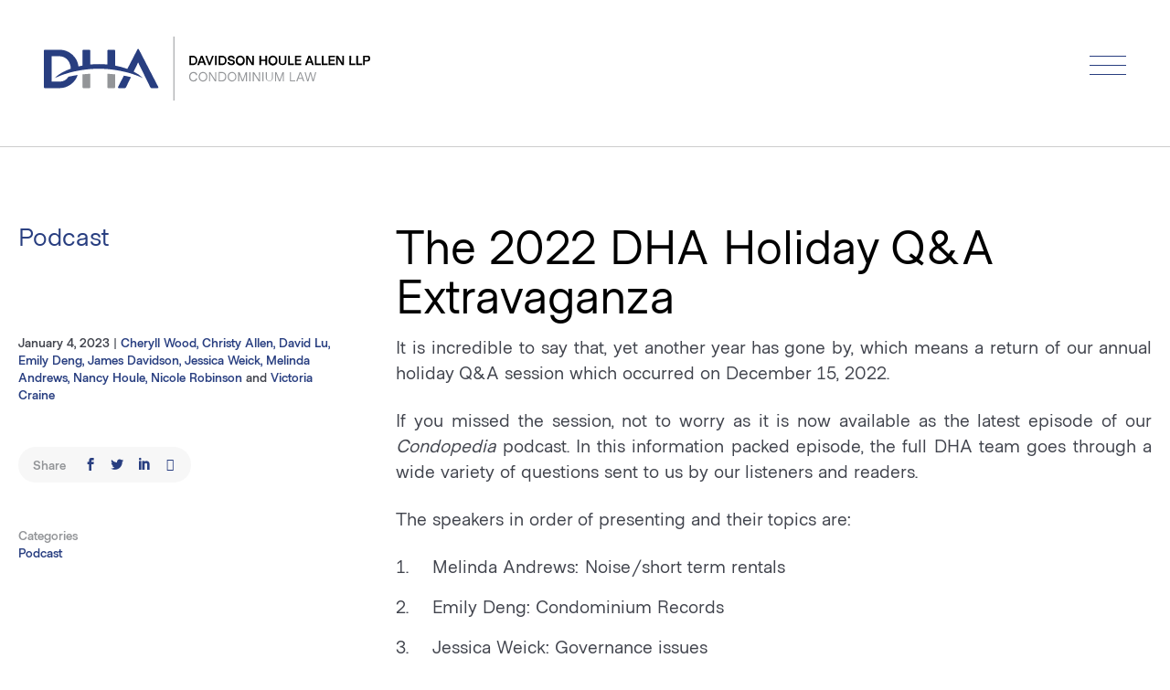

--- FILE ---
content_type: text/html; charset=UTF-8
request_url: https://dhacondolaw.ca/condo-law-news/the-2022-dha-holiday-qa-extravaganza/
body_size: 7329
content:
<!DOCTYPE html><html lang="en-CA"><head><meta charset="UTF-8"><meta name="viewport" content="width=device-width, initial-scale=1"><link rel="profile" href="http://gmpg.org/xfn/11"><link rel="shortcut icon" href="/favicon.ico" /><link rel="pingback" href=""> <script>var et_site_url='https://dhacondolaw.ca';var et_post_id='15839';function et_core_page_resource_fallback(a,b){"undefined"===typeof b&&(b=a.sheet.cssRules&&0===a.sheet.cssRules.length);b&&(a.onerror=null,a.onload=null,a.href?a.href=et_site_url+"/?et_core_page_resource="+a.id+et_post_id:a.src&&(a.src=et_site_url+"/?et_core_page_resource="+a.id+et_post_id))}</script><meta name='robots' content='index, follow, max-image-preview:large, max-snippet:-1, max-video-preview:-1' /><link media="all" href="https://dhacondolaw.ca/wp-content/cache/autoptimize/css/autoptimize_42ed2b3c6ae733d3da66b6122461b0ce.css" rel="stylesheet"><title>The 2022 DHA Holiday Q&amp;A Extravaganza - Davidson Houle Allen</title><meta name="description" content="If you missed our annual holiday Q&amp;A session that occurred on December 15, the session recording is now the latest episode of our podcast." /><link rel="canonical" href="https://dhacondolaw.ca/condo-law-news/the-2022-dha-holiday-qa-extravaganza/" /><meta property="og:locale" content="en_US" /><meta property="og:type" content="article" /><meta property="og:title" content="The 2022 DHA Holiday Q&amp;A Extravaganza - Davidson Houle Allen" /><meta property="og:description" content="If you missed our annual holiday Q&amp;A session that occurred on December 15, the session recording is now the latest episode of our podcast." /><meta property="og:url" content="https://dhacondolaw.ca/condo-law-news/the-2022-dha-holiday-qa-extravaganza/" /><meta property="og:site_name" content="Davidson Houle Allen" /><meta property="article:publisher" content="https://www.facebook.com/DavidsonHouleAllenLLP/" /><meta property="article:published_time" content="2023-01-04T15:44:51+00:00" /><meta property="article:modified_time" content="2023-06-05T17:36:03+00:00" /><meta name="author" content="Mitchell Robinson" /><meta name="twitter:card" content="summary_large_image" /><meta name="twitter:creator" content="@condolawnews" /><meta name="twitter:site" content="@condolawnews" /><meta name="twitter:label1" content="Written by" /><meta name="twitter:data1" content="Mitchell Robinson" /><meta name="twitter:label2" content="Est. reading time" /><meta name="twitter:data2" content="1 minute" /> <script type="application/ld+json" class="yoast-schema-graph">{"@context":"https://schema.org","@graph":[{"@type":"WebPage","@id":"https://dhacondolaw.ca/condo-law-news/the-2022-dha-holiday-qa-extravaganza/","url":"https://dhacondolaw.ca/condo-law-news/the-2022-dha-holiday-qa-extravaganza/","name":"The 2022 DHA Holiday Q&amp;A Extravaganza - Davidson Houle Allen","isPartOf":{"@id":"https://dhacondolaw.ca/#website"},"datePublished":"2023-01-04T15:44:51+00:00","dateModified":"2023-06-05T17:36:03+00:00","author":{"@id":"https://dhacondolaw.ca/#/schema/person/3fb71084fbfc064e9b997d1c23287ca1"},"description":"If you missed our annual holiday Q&A session that occurred on December 15, the session recording is now the latest episode of our podcast.","breadcrumb":{"@id":"https://dhacondolaw.ca/condo-law-news/the-2022-dha-holiday-qa-extravaganza/#breadcrumb"},"inLanguage":"en-CA","potentialAction":[{"@type":"ReadAction","target":["https://dhacondolaw.ca/condo-law-news/the-2022-dha-holiday-qa-extravaganza/"]}]},{"@type":"BreadcrumbList","@id":"https://dhacondolaw.ca/condo-law-news/the-2022-dha-holiday-qa-extravaganza/#breadcrumb","itemListElement":[{"@type":"ListItem","position":1,"name":"Home","item":"https://dhacondolaw.ca/"},{"@type":"ListItem","position":2,"name":"News Archive","item":"https://dhacondolaw.ca/condo-law-news/news-archive/"},{"@type":"ListItem","position":3,"name":"The 2022 DHA Holiday Q&amp;A Extravaganza"}]},{"@type":"WebSite","@id":"https://dhacondolaw.ca/#website","url":"https://dhacondolaw.ca/","name":"Davidson Houle Allen","description":"Condominium Law","potentialAction":[{"@type":"SearchAction","target":{"@type":"EntryPoint","urlTemplate":"https://dhacondolaw.ca/?s={search_term_string}"},"query-input":{"@type":"PropertyValueSpecification","valueRequired":true,"valueName":"search_term_string"}}],"inLanguage":"en-CA"},{"@type":"Person","@id":"https://dhacondolaw.ca/#/schema/person/3fb71084fbfc064e9b997d1c23287ca1","name":"Mitchell Robinson","image":{"@type":"ImageObject","inLanguage":"en-CA","@id":"https://dhacondolaw.ca/#/schema/person/image/","url":"https://secure.gravatar.com/avatar/0cc01aab007ca199bd4106e5967bb7010ef360c6828a6f84a79cae3193cf410d?s=96&d=mm&r=g","contentUrl":"https://secure.gravatar.com/avatar/0cc01aab007ca199bd4106e5967bb7010ef360c6828a6f84a79cae3193cf410d?s=96&d=mm&r=g","caption":"Mitchell Robinson"},"url":"https://dhacondolaw.ca/condo-law-news/author/mitchell/"}]}</script> <link rel='dns-prefetch' href='//www.googletagmanager.com' /><link rel='dns-prefetch' href='//fonts.googleapis.com' /><link rel="alternate" type="application/rss+xml" title="Davidson Houle Allen &raquo; Feed" href="https://dhacondolaw.ca/feed/" /><link rel="alternate" type="application/rss+xml" title="Davidson Houle Allen &raquo; Comments Feed" href="https://dhacondolaw.ca/comments/feed/" /><link rel='stylesheet' id='et-gf-open-sans-css' href='https://fonts.googleapis.com/css?family=Open+Sans:400,700' type='text/css' media='all' /><link rel='stylesheet' id='gutenberg-fonts-css' href='https://fonts.googleapis.com/css?family=metro%3A700%2C600%2C500%2C400%2C+700i%7CPhilosopher&#038;display=swap&#038;subset=latin%2Clatin-ext&#038;ver=6.8.2' type='text/css' media='all' /><link rel='stylesheet' id='fontawesome-cdn-css' href='https://cdnjs.cloudflare.com/ajax/libs/font-awesome/7.0.0/css/all.min.css?ver=7.0.0' type='text/css' media='all' /> <script type="text/javascript" src="https://dhacondolaw.ca/wp-includes/js/jquery/jquery.min.js?ver=3.7.1" id="jquery-core-js"></script> <script type="text/javascript" id="jquery-ui-datepicker-js-after">jQuery(function(jQuery){jQuery.datepicker.setDefaults({"closeText":"Close","currentText":"Today","monthNames":["January","February","March","April","May","June","July","August","September","October","November","December"],"monthNamesShort":["Jan","Feb","Mar","Apr","May","Jun","Jul","Aug","Sep","Oct","Nov","Dec"],"nextText":"Next","prevText":"Previous","dayNames":["Sunday","Monday","Tuesday","Wednesday","Thursday","Friday","Saturday"],"dayNamesShort":["Sun","Mon","Tue","Wed","Thu","Fri","Sat"],"dayNamesMin":["S","M","T","W","T","F","S"],"dateFormat":"MM d, yy","firstDay":1,"isRTL":false});});</script> <script type="text/javascript" id="daft_filter_js-js-extra">var daft = {"ajaxurl":"https:\/\/dhacondolaw.ca\/wp-admin\/admin-ajax.php","show_more_label":"Show More","show_less_label":"Show Less","lang":"en"};</script> <script type="text/javascript" id="cartographer-js-extra">var cartographer = {"apiKey":"AIzaSyBD202_pzCszPSsq6KHpes0YTaxVKiF69I","apiUrl":"https:\/\/maps.googleapis.com\/maps\/api\/js?key=AIzaSyBD202_pzCszPSsq6KHpes0YTaxVKiF69I&language=en","apiLoaded":"","style":"[{\"featureType\":\"water\",\"elementType\":\"geometry\",\"stylers\":[{\"color\":\"#e9e9e9\"},{\"lightness\":17}]},{\"featureType\":\"landscape\",\"elementType\":\"geometry\",\"stylers\":[{\"color\":\"#f5f5f5\"},{\"lightness\":20}]},{\"featureType\":\"road.highway\",\"elementType\":\"geometry.fill\",\"stylers\":[{\"color\":\"#ffffff\"},{\"lightness\":17}]},{\"featureType\":\"road.highway\",\"elementType\":\"geometry.stroke\",\"stylers\":[{\"color\":\"#ffffff\"},{\"lightness\":29},{\"weight\":0.2}]},{\"featureType\":\"road.arterial\",\"elementType\":\"geometry\",\"stylers\":[{\"color\":\"#ffffff\"},{\"lightness\":18}]},{\"featureType\":\"road.local\",\"elementType\":\"geometry\",\"stylers\":[{\"color\":\"#ffffff\"},{\"lightness\":16}]},{\"featureType\":\"poi\",\"elementType\":\"geometry\",\"stylers\":[{\"color\":\"#f5f5f5\"},{\"lightness\":21}]},{\"featureType\":\"poi.park\",\"elementType\":\"geometry\",\"stylers\":[{\"color\":\"#dedede\"},{\"lightness\":21}]},{\"elementType\":\"labels.text.stroke\",\"stylers\":[{\"visibility\":\"on\"},{\"color\":\"#ffffff\"},{\"lightness\":16}]},{\"elementType\":\"labels.text.fill\",\"stylers\":[{\"saturation\":36},{\"color\":\"#333333\"},{\"lightness\":40}]},{\"elementType\":\"labels.icon\",\"stylers\":[{\"visibility\":\"off\"}]},{\"featureType\":\"transit\",\"elementType\":\"geometry\",\"stylers\":[{\"color\":\"#f2f2f2\"},{\"lightness\":19}]},{\"featureType\":\"administrative\",\"elementType\":\"geometry.fill\",\"stylers\":[{\"color\":\"#fefefe\"},{\"lightness\":20}]},{\"featureType\":\"administrative\",\"elementType\":\"geometry.stroke\",\"stylers\":[{\"color\":\"#fefefe\"},{\"lightness\":17},{\"weight\":1.2}]}]","pin":"https:\/\/dhacondolaw.ca\/wp-content\/uploads\/2020\/06\/pin.svg"};</script> 
 <script type="text/javascript" src="https://www.googletagmanager.com/gtag/js?id=GT-PL3TFRF" id="google_gtagjs-js" async></script> <script type="text/javascript" id="google_gtagjs-js-after">window.dataLayer = window.dataLayer || [];function gtag(){dataLayer.push(arguments);}
gtag("set","linker",{"domains":["dhacondolaw.ca"]});
gtag("js", new Date());
gtag("set", "developer_id.dZTNiMT", true);
gtag("config", "GT-PL3TFRF");</script> <link rel="https://api.w.org/" href="https://dhacondolaw.ca/wp-json/" /><link rel="alternate" title="JSON" type="application/json" href="https://dhacondolaw.ca/wp-json/wp/v2/posts/15839" /><link rel="EditURI" type="application/rsd+xml" title="RSD" href="https://dhacondolaw.ca/xmlrpc.php?rsd" /><meta name="generator" content="WordPress 6.8.2" /><link rel='shortlink' href='https://dhacondolaw.ca/?p=15839' /><link rel="alternate" title="oEmbed (JSON)" type="application/json+oembed" href="https://dhacondolaw.ca/wp-json/oembed/1.0/embed?url=https%3A%2F%2Fdhacondolaw.ca%2Fcondo-law-news%2Fthe-2022-dha-holiday-qa-extravaganza" /><link rel="alternate" title="oEmbed (XML)" type="text/xml+oembed" href="https://dhacondolaw.ca/wp-json/oembed/1.0/embed?url=https%3A%2F%2Fdhacondolaw.ca%2Fcondo-law-news%2Fthe-2022-dha-holiday-qa-extravaganza&#038;format=xml" /><meta name="generator" content="Site Kit by Google 1.168.0" /><link rel="preload" href="https://dhacondolaw.ca/wp-content/plugins/monarch/core/admin/fonts/modules.ttf" as="font" crossorigin="anonymous"><meta name="google-site-verification" content="_Vka5JKaqOML-2ncPCTD-ik-vFbNrUVXsdpEiWqzqo4"></head><body class="wp-singular post-template-default single single-post postid-15839 single-format-standard wp-embed-responsive wp-theme-dha et_monarch tax_podcast"><div id="page" class="site"> <a class="skip-link screen-reader-text" href="#content">Skip to content</a><header class="site-header"><div class="logo-wrapper"> <a href="https://dhacondolaw.ca/" class="logo-link"> <img src="https://dhacondolaw.ca/wp-content/themes/dha/assets/images/logo-white.svg" alt="Davidson Houle Allen" id="nav-logo" class="logo logo-white"> <img src="https://dhacondolaw.ca/wp-content/themes/dha/assets/images/logo.svg" alt="Davidson Houle Allen" id="nav-logo" class="logo"> </a></div></header><div class="main-menu-toggle-wrapper"> <input type="checkbox" id="toggle-right"><div id="nav-icon" class="main-menu-toggle"> <a href="#primary-menu-wrapper" class="menu-link"> </a></div></div><div id="content" class="site-content"><div id="primary" class="content-area"><main id="main" class="site-main" role="main"><header class="post-header"><div class="wp-block-group hero article-hero alignfull"><div class="wp-block-group__inner-container"><div class="wp-block-cover has-background-dim"  style="background-image: url(https://dhacondolaw.ca/wp-content/themes/dha/assets/images/placeholder.jpg)" ><div class="wp-block-cover__inner-container"></div></div></div></div></header><article class="post"><div itemprop="articleBody" class="container"><div class="post-cms"><div class="wp-block-columns breaks-early"><div class="wp-block-column" style="flex-basis:33.33%"><div class="category h3"> Podcast</div></div><div class="wp-block-column" style="flex-basis:66.66%"><h1 class="h2 has-no-line">The 2022 DHA Holiday Q&amp;A Extravaganza</h1></div></div><div class="wp-block-columns breaks-early"><div class="wp-block-column" style="flex-basis:33.33%"><div class="post-meta"><p class="meta"> January 4, 2023 <span class="author"> <span class="divider">|</span> <span class="supporting"> <a href="/about-us/cheryll-wood">Cheryll Wood<span class="spacer">,</span></a> <a href="/about-us/christy-allen">Christy Allen<span class="spacer">,</span></a> <a href="/about-us/david-lu">David Lu<span class="spacer">,</span></a> <a href="/about-us/emily-deng">Emily Deng<span class="spacer">,</span></a> <a href="/about-us/james-davidson">James Davidson<span class="spacer">,</span></a> <a href="/about-us/jessica-weick">Jessica Weick<span class="spacer">,</span></a> <a href="/about-us/melinda-andrews">Melinda Andrews<span class="spacer">,</span></a> <a href="/about-us/nancy-houle">Nancy Houle<span class="spacer">,</span></a> <a href="/about-us/nicole-robinson">Nicole Robinson<span class="spacer">,</span></a> and <a href="/about-us/victoria-craine">Victoria Craine<span class="spacer">,</span></a> </span> </span></p><div class="social-share"><div class="social-share-inner"><p>Share<div class="et_social_inline et_social_mobile_on et_social_inline_top"><div class="et_social_networks et_social_4col et_social_simple et_social_rounded et_social_left et_social_no_animation et_social_outer_dark"><ul class="et_social_icons_container"><li class="et_social_facebook"> <a href="http://www.facebook.com/sharer.php?u=https%3A%2F%2Fdhacondolaw.ca%2Fcondo-law-news%2Fthe-2022-dha-holiday-qa-extravaganza&#038;t=The%202022%20DHA%20Holiday%20Q%26A%20Extravaganza" class="et_social_share" rel="nofollow" data-social_name="facebook" data-post_id="15839" data-social_type="share" data-location="inline"> <i class="et_social_icon et_social_icon_facebook"></i><span class="et_social_overlay"></span> </a></li><li class="et_social_twitter"> <a href="http://twitter.com/share?text=The%202022%20DHA%20Holiday%20Q%26A%20Extravaganza&#038;url=https%3A%2F%2Fdhacondolaw.ca%2Fcondo-law-news%2Fthe-2022-dha-holiday-qa-extravaganza" class="et_social_share" rel="nofollow" data-social_name="twitter" data-post_id="15839" data-social_type="share" data-location="inline"> <i class="et_social_icon et_social_icon_twitter"></i><span class="et_social_overlay"></span> </a></li><li class="et_social_linkedin"> <a href="http://www.linkedin.com/shareArticle?mini=true&#038;url=https%3A%2F%2Fdhacondolaw.ca%2Fcondo-law-news%2Fthe-2022-dha-holiday-qa-extravaganza&#038;title=The%202022%20DHA%20Holiday%20Q%26A%20Extravaganza" class="et_social_share" rel="nofollow" data-social_name="linkedin" data-post_id="15839" data-social_type="share" data-location="inline"> <i class="et_social_icon et_social_icon_linkedin"></i><span class="et_social_overlay"></span> </a></li><li class="et_social_gmail"> <a href="https://mail.google.com/mail/u/0/?view=cm&#038;fs=1&#038;su=The%202022%20DHA%20Holiday%20Q%26A%20Extravaganza&#038;body=https%3A%2F%2Fdhacondolaw.ca%2Fcondo-law-news%2Fthe-2022-dha-holiday-qa-extravaganza&#038;ui=2&#038;tf=1" class="et_social_share" rel="nofollow" data-social_name="gmail" data-post_id="15839" data-social_type="share" data-location="inline"> <i class="et_social_icon et_social_icon_gmail"></i><span class="et_social_overlay"></span> </a></li></ul></div></div></p></div></div><div class="tags-title"><p>Categories</p><div class="category">Podcast</div></div></div></div><div class="wp-block-column" style="flex-basis:66.66%"><div class="container"><p class="is-style-justify-paragraph">It is incredible to say that, yet another year has gone by, which means a return of our annual holiday Q&amp;A session which occurred on December 15, 2022.</p><p class="is-style-justify-paragraph">If you missed the session, not to worry as it is now available as the latest episode of our <em>Condopedia </em>podcast. In this information packed episode, the full DHA team goes through a wide variety of questions sent to us by our listeners and readers.</p><p class="is-style-justify-paragraph">The speakers in order of presenting and their topics are:&nbsp;</p><ol class="wp-block-list" type="1" start="1"><li>Melinda Andrews: Noise/short term rentals</li><li>Emily Deng: Condominium Records</li><li>Jessica Weick: Governance issues</li><li>Nicole Robinson: Security/access and common elements</li><li>Jim Davidson: Insurance issues</li><li>Victoria Craine: Dealing with difficult residents</li><li>David Lu: EV charging stations at condominiums&nbsp;</li><li>Cheryll Wood: Templates/precedent documents and Bitcoin at condominiums</li><li>Christy Allen: Tarion and building defect issues&nbsp;</li></ol><p class="is-style-justify-paragraph">As normal, Nancy Houle moderates the discussion.&nbsp;</p><p class="is-style-justify-paragraph">You can find <em>Condopedia </em>on <a href="https://dhacondolaw.ca/condo-law-news/?post-type=podcast#filter" target="_blank" rel="noreferrer noopener"><strong>our website</strong></a> and on major platforms such as <a href="https://davidsoncondolaw.podbean.com/" target="_blank" rel="noreferrer noopener"><strong>Podbean</strong></a>, <a href="https://podcasts.apple.com/ca/podcast/condopedia/id1507605181" target="_blank" rel="noreferrer noopener"><strong>Apple Podcasts</strong></a><strong>,</strong> <a href="https://podcasts.google.com/?feed=aHR0cHM6Ly9mZWVkLnBvZGJlYW4uY29tL2Rhdmlkc29uY29uZG9sYXcvZmVlZC54bWw&amp;ved=0CAUQrrcFahcKEwj49M_Hh-joAhUAAAAAHQAAAAAQBQ" target="_blank" rel="noreferrer noopener"><strong>Google Podcasts</strong> </a>, <a href="https://www.stitcher.com/podcast/condopedia" target="_blank" rel="noreferrer noopener"><strong>Stitcher</strong></a>, and many other platforms!</p><p class="is-style-justify-paragraph">We hope you all had a wonderful holiday season!</p><p>Stay tuned to&nbsp;<a href="https://dhacondolaw.ca/condo-law-news/" target="_blank" rel="noreferrer noopener">Condo Law News</a>&nbsp;to keep up to date on the latest developments in condominium law. We have an exciting line up of new content coming this year, so stay tuned! &nbsp;</p> <iframe title="Episode 28 -The 2022 DHA Holiday Q&#038;A Extravaganza" allowtransparency="true" height="300" width="100%" style="border: none; min-width: min(100%, 430px);" scrolling="no" data-name="pb-iframe-player" src="https://www.podbean.com/player-v2/?from=embed&#038;i=msbpr-134139f-pb&#038;square=1&#038;share=1&#038;download=1&#038;fonts=Arial&#038;skin=1&#038;font-color=auto&#038;rtl=0&#038;logo_link=episode_page&#038;btn-skin=7&#038;size=300" allowfullscreen=""></iframe></div></div></div></div></div></article><nav class="navigation post-navigation" aria-label="Posts"><h2 class="screen-reader-text">Post navigation</h2><div class="nav-links"><div class="nav-previous"><a href="https://dhacondolaw.ca/condo-law-news/key-cases-from-2022" rel="prev"><div class="meta-nav" aria-hidden="true">Previous</div> <span class="screen-reader-text">Previous post:</span><div class="meta-nav-wrapper"><div class="h5 post-title"><strong>Key Cases from 2022</strong></div></div> </a></div><div class="nav-next"><a href="https://dhacondolaw.ca/condo-law-news/cat-permits-resident-with-a-disability-to-keep-her-dog" rel="next"><div class="meta-nav" aria-hidden="true">Next</div> <span class="screen-reader-text">Next post:</span><div class="meta-nav-wrapper"><div class=" h5 post-title">CAT Permits Resident With a Disability to Keep Her Dog</div></div> </a></div></div></nav></main></div><section class="final-cta"><div class="wp-block-columns alignwide is-layout-flex wp-container-core-columns-is-layout-9d6595d7 wp-block-columns-is-layout-flex"><div class="wp-block-column is-layout-flow wp-block-column-is-layout-flow" style="flex-basis:33.33%"><div class="wp-block-cover has-background-dim-30 has-blue-background-color has-background-dim" style="background-image:url(https://dhacondolaw.ca/wp-content/uploads/2020/06/cta.jpg)"><div class="wp-block-cover__inner-container is-layout-flow wp-block-cover-is-layout-flow"><p class="has-text-align-center has-large-font-size"></p></div></div></div><div class="wp-block-column right-cta is-layout-flow wp-block-column-is-layout-flow" style="flex-basis:66.66%"><div class="wp-block-group"><div class="wp-block-group__inner-container is-layout-flow wp-block-group-is-layout-flow"><h2 class="wp-block-heading">Stay Connected</h2><div class="wp-block-group subscribe"><div class="wp-block-group__inner-container is-layout-flow wp-block-group-is-layout-flow"><h3 class="wp-block-heading">Subscribe to Condo Law News Blog</h3><p class="has-small-font-size">Stay in the loop with all the latest condo law news.</p><link href="//cdn-images.mailchimp.com/embedcode/classic-10_7.css" rel="stylesheet" type="text/css"/><div id="mc_embed_signup"><form action="https://davidsoncondolaw.us14.list-manage.com/subscribe/post?u=615f100da350ee2ceabb26cad&amp;id=8815849dd3" method="post" id="mc_embedded_subscribe_form" name="mc_embedded_subscribe_form" target="_blank"><div id="mc_embed_signup_scroll"><div class="mc-field-group"> <label for="mce-EMAIL" aria-hidden="true">Your email</label> <input type="email" value="" name="EMAIL" class="required email" id="mce-EMAIL" placeholder="Your email" required="required"/></div><div class="clear"> <input type="submit" value="Submit" name="subscribe" id="mc-embedded-subscribe" class="button"/></div></div></form></div></div></div><div class="wp-block-columns has-3-columns is-layout-flex wp-container-core-columns-is-layout-9d6595d7 wp-block-columns-is-layout-flex"><div class="wp-block-column is-layout-flow wp-block-column-is-layout-flow"><h3 class="wp-block-heading">Follow</h3><p class="has-small-font-size">Keep informed by following our social media accounts.</p><div class="socials"><a target="_blank" href="https://twitter.com/condolawnews" rel="noopener noreferrer"><i class="fab fa-twitter"></i></a><a target="_blank" href="https://www.facebook.com/DavidsonHouleAllenLLP/" rel="noopener noreferrer"><i class="fab fa-facebook"></i></a><a target="_blank" href="https://ca.linkedin.com/company/davidson-houle-allen-llp" rel="noopener noreferrer"><i class="fab fa-linkedin-in"></i></a></div></div><div class="wp-block-column is-layout-flow wp-block-column-is-layout-flow"><h3 class="wp-block-heading">Contact</h3><p class="has-small-font-size">Interested in our services? Reach out today.</p><div class="wp-block-buttons is-layout-flex wp-block-buttons-is-layout-flex"><div class="wp-block-button view-more invert"><a class="wp-block-button__link" href="/contact-us/">Connect</a></div></div></div></div></div></div></div></div></section><footer class="footer"><div class="container legal-credits"><div class="copyright"> <img src="https://dhacondolaw.ca/wp-content/themes/dha/assets/images/logo-footer.svg" alt="Davidson Houle Allen" id="nav-logo" class="logo"><p>&copy;&nbsp;2026&nbsp;Davidson Houle Allen. All Rights Reserved. <a class="privacy-policy-link" href="https://dhacondolaw.ca/legal/" rel="privacy-policy">Legal</a></p></div><div class="byline"> Design by&nbsp;<a href="https://baytek.ca" target="_blank" title="Ottawa Web Design and Branding">baytek</a></div></div></footer></div></div> <script type="speculationrules">{"prefetch":[{"source":"document","where":{"and":[{"href_matches":"\/*"},{"not":{"href_matches":["\/wp-*.php","\/wp-admin\/*","\/wp-content\/uploads\/*","\/wp-content\/*","\/wp-content\/plugins\/*","\/wp-content\/themes\/dha\/*","\/*\\?(.+)"]}},{"not":{"selector_matches":"a[rel~=\"nofollow\"]"}},{"not":{"selector_matches":".no-prefetch, .no-prefetch a"}}]},"eagerness":"conservative"}]}</script> <style id='core-block-supports-inline-css' type='text/css'>.wp-container-core-columns-is-layout-9d6595d7{flex-wrap:nowrap;}</style> <script type="text/javascript" id="bis-public-js-extra">var bis = {"ajaxurl":"https:\/\/dhacondolaw.ca\/wp-admin\/admin-ajax.php","load_more_text":"Load more","init":"","query":"{\"name\":\"the-2022-dha-holiday-qa-extravaganza\",\"post_type\":\"post\",\"error\":\"\",\"m\":\"\",\"p\":0,\"post_parent\":\"\",\"subpost\":\"\",\"subpost_id\":\"\",\"attachment\":\"\",\"attachment_id\":0,\"pagename\":\"\",\"page_id\":0,\"second\":\"\",\"minute\":\"\",\"hour\":\"\",\"day\":0,\"monthnum\":0,\"year\":0,\"w\":0,\"tag\":\"\",\"tag_id\":\"\",\"author\":\"\",\"author_name\":\"\",\"feed\":\"\",\"tb\":\"\",\"paged\":0,\"meta_key\":\"\",\"meta_value\":\"\",\"preview\":\"\",\"s\":\"\",\"sentence\":\"\",\"title\":\"\",\"fields\":\"all\",\"menu_order\":\"\",\"embed\":\"\",\"category__in\":[],\"category__not_in\":[],\"category__and\":[],\"post__in\":[],\"post__not_in\":[],\"post_name__in\":[],\"tag__in\":[],\"tag__not_in\":[],\"tag__and\":[],\"tag_slug__in\":[],\"tag_slug__and\":[],\"post_parent__in\":[],\"post_parent__not_in\":[],\"author__in\":[],\"author__not_in\":[],\"search_columns\":[],\"ignore_sticky_posts\":false,\"suppress_filters\":false,\"cache_results\":true,\"update_post_term_cache\":true,\"update_menu_item_cache\":false,\"lazy_load_term_meta\":true,\"update_post_meta_cache\":true,\"posts_per_page\":12,\"nopaging\":false,\"comments_per_page\":\"50\",\"no_found_rows\":false,\"order\":\"DESC\"}"};</script> <script type="text/javascript" id="et_monarch-custom-js-js-extra">var monarchSettings = {"ajaxurl":"https:\/\/dhacondolaw.ca\/wp-admin\/admin-ajax.php","pageurl":"https:\/\/dhacondolaw.ca\/condo-law-news\/the-2022-dha-holiday-qa-extravaganza","stats_nonce":"b5eaffb2bd","share_counts":"1b2d01bc50","follow_counts":"ea3df6efae","total_counts":"6690b6b79b","media_single":"51b56c1971","media_total":"7637561485","generate_all_window_nonce":"588a4c0e75","no_img_message":"No images available for sharing on this page"};</script> <div id="primary-menu-wrapper" class="menu-wrapper"><div class="menu-header"><div class="logo-wrapper"> <a href="https://dhacondolaw.ca/" class="logo-link"> <img src="https://dhacondolaw.ca/wp-content/themes/dha/assets/images/logo-white-mobile.svg" alt="Davidson Houle Allen" id="nav-logo" class="logo logo-white"> </a></div></div><nav id="primary-navigation" role="navigation" class="primary-navigation" aria-label="Primary Menu"><section class="main-menu"><div class="wp-block-columns alignwide is-layout-flex wp-container-core-columns-is-layout-9d6595d7 wp-block-columns-is-layout-flex"><div class="wp-block-column is-layout-flow wp-block-column-is-layout-flow" style="flex-basis:60%"><div class="menu-primary-menu-container"><ul id="menu-primary-menu" class="menu secondary"><li id="menu-item-45" class="menu-item menu-item-type-post_type menu-item-object-page menu-item-45"><a href="https://dhacondolaw.ca/about-us/">About Us</a></li><li id="menu-item-14078" class="menu-item menu-item-type-custom menu-item-object-custom menu-item-14078"><a href="/about-us/#ourteam">Our Team</a></li><li id="menu-item-50" class="menu-item menu-item-type-post_type menu-item-object-page menu-item-50"><a href="https://dhacondolaw.ca/services/">Services</a></li><li id="menu-item-46" class="menu-item menu-item-type-post_type menu-item-object-page menu-item-46"><a href="https://dhacondolaw.ca/condo-law-news/">Condo Law Blog</a></li><li id="menu-item-13890" class="menu-item menu-item-type-custom menu-item-object-custom menu-item-13890"><a href="/condo-law-news/?post-type=podcast#filter">Podcast</a></li><li id="menu-item-48" class="menu-item menu-item-type-post_type menu-item-object-page menu-item-48"><a href="https://dhacondolaw.ca/events/">Events</a></li><li id="menu-item-49" class="menu-item menu-item-type-post_type menu-item-object-page menu-item-49"><a href="https://dhacondolaw.ca/resources/">Resources</a></li><li id="menu-item-47" class="menu-item menu-item-type-post_type menu-item-object-page menu-item-47"><a href="https://dhacondolaw.ca/contact-us/">Contact Us</a></li></ul></div></div><div class="wp-block-column is-layout-flow wp-block-column-is-layout-flow" style="flex-basis:40%"><div class="wp-block-group"><div class="wp-block-group__inner-container is-layout-flow wp-block-group-is-layout-flow"><h2 class="wp-block-heading eyebrow">Ottawa</h2><p class="has-small-font-size"><a href="https://www.google.com/maps/place/Davidson+Houle+Allen+LLP/@45.4170428,-75.7046569,17z/data=!4m8!1m2!2m1!1s800-410+Laurier+Avenue+West+Ottawa,+ON+K1R+1B7!3m4!1s0x4cce04551af79bb5:0xdb1e33084422234d!8m2!3d45.4170428!4d-75.7024681" target="_blank" rel="noreferrer noopener">800-410 Laurier Avenue West<br />Ottawa, ON K1R 1B7</a></p><p class="has-small-font-size">T. <a href="tel:1-613-788-2359">(613) 231-8359</a><br />TF. <a href="tel:1-888-565-9912">1-888-565-9912</a><br />F. <a href="tel:1-613-704-7201" target="_blank" rel="noreferrer noopener">(613) 704-7201</a></p></div></div></div></div><div class="socials"><a target="_blank" href="https://twitter.com/condolawnews" rel="noopener noreferrer"><i class="fab fa-twitter"></i></a><a target="_blank" href="https://www.facebook.com/DavidsonHouleAllenLLP/" rel="noopener noreferrer"><i class="fab fa-facebook"></i></a><a target="_blank" href="https://ca.linkedin.com/company/davidson-houle-allen-llp" rel="noopener noreferrer"><i class="fab fa-linkedin-in"></i></a></div></section></nav></div>  <script defer src="https://dhacondolaw.ca/wp-content/cache/autoptimize/js/autoptimize_8f60fd49e5275c26b2ab5f1de4164103.js"></script></body></html>

--- FILE ---
content_type: image/svg+xml
request_url: https://dhacondolaw.ca/wp-content/themes/dha/assets/images/logo.svg
body_size: 2017
content:
<svg width="100%" height="100%" xmlns="http://www.w3.org/2000/svg" xmlns:xlink="http://www.w3.org/1999/xlink">
		<style>
		.full {
			visibility: hidden;
		}

		@media screen and (min-width: 300px) {
			.full {
				visibility: visible;
			}

			.small {
				visibility: hidden;
			}
		}
	</style>
	<symbol id="full" viewBox="0 0 356.887 70">
		<g transform="translate(-1.8 -1.77)"><path d="M169.577,24.2a4.728,4.728,0,0,0-3.39-1.358H162.41v10.4h3.876c2.766,0,4.778-2.22,4.778-5.244a5.194,5.194,0,0,0-1.487-3.8Zm-3.5,7.335H164.1V24.594h2.131a2.974,2.974,0,0,1,2.121.852,3.6,3.6,0,0,1,.991,2.607,3.3,3.3,0,0,1-3.261,3.479Zm10.646-8.663H175L171.034,33.2h1.982l.991-2.518h3.8l.991,2.508h1.982l-3.965-10.3Zm-2.28,6.245,1.417-3.965,1.408,3.965Zm9.992,1.675-2.865-7.88h-1.794l3.856,10.3h1.6L189.064,23v-.089H187.28Zm5.947,2.419H192.2V22.869h-1.814Zm7.87-10.368h-3.786v10.4h3.876c2.765,0,4.778-2.22,4.778-5.244a5.194,5.194,0,0,0-1.487-3.767,4.728,4.728,0,0,0-3.37-1.388Zm-.119,8.693h-1.982V24.594h2.082a2.974,2.974,0,0,1,2.121.852,3.6,3.6,0,0,1,.991,2.607,3.3,3.3,0,0,1-3.2,3.479Zm10.19-4.391c-1.3-.149-1.982-.634-1.982-1.358s.6-1.289,1.745-1.289a1.854,1.854,0,0,1,2.042,1.6v.059h1.864v-.069c-.089-2.062-1.536-3.3-3.886-3.3-2.121,0-3.717,1.318-3.717,3.063,0,1.17.7,2.637,4.064,2.974,1.249.129,1.8.555,1.8,1.358s-.664,1.467-1.893,1.467a2.131,2.131,0,0,1-2.31-1.685v-.02h-1.982v.069c.169,2.29,2.26,3.321,4.252,3.321,2.3,0,3.846-1.249,3.846-3.1s-1.249-2.785-3.836-3.083Zm9.714-4.391a4.956,4.956,0,0,0-4.907,5.293,4.956,4.956,0,1,0,9.813,0,5.006,5.006,0,0,0-4.9-5.293Zm0,8.921c-1.774,0-3.053-1.507-3.053-3.578s1.289-3.668,3.063-3.668,3.1,1.556,3.1,3.7-1.308,3.539-3.112,3.539Zm13.173-.922-4.619-7.841H224.52v10.3h1.665V25.595l4.47,7.583h2.22V22.869h-1.665Zm14.3-3.608h-4.659V22.879h-1.844V33.207h1.844v-4.55h4.659v4.55h1.844V22.869h-1.844Zm8.3-4.381a4.956,4.956,0,0,0-4.956,5.293,4.956,4.956,0,1,0,9.823,0,5.016,5.016,0,0,0-4.867-5.3Zm0,8.921c-1.764,0-3.053-1.507-3.053-3.578s1.289-3.668,3.073-3.668,3.093,1.556,3.093,3.7-1.328,3.529-3.132,3.529Zm12.995-2.5a2.319,2.319,0,0,1-2.468,2.528,2.29,2.29,0,0,1-2.468-2.528V22.869h-1.735v6.294a4.213,4.213,0,0,0,8.415,0V22.869h-1.745Zm5.481-6.294h-1.834V33.207h6.354V31.473h-4.52Zm5.69,10.319h6.83V31.512h-5.135V28.8H284.5V27.151h-4.827V24.564h5.135V22.869h-6.83ZM294.56,22.869h-1.715L288.88,33.2h1.982l.991-2.518h3.806l.991,2.508h1.982l-3.965-10.3Zm-2.28,6.245,1.417-3.965,1.408,3.965Zm9.288-6.245h-1.834V33.207h6.354V31.473h-4.52Zm7.523,0h-1.834V33.207h6.354V31.473h-4.52Zm5.7,10.338h6.8V31.512h-5.135V28.8h4.827V27.151h-4.827V24.564h5.135V22.869h-6.83Zm14.928-2.468L325.109,22.9h-2.082V33.207H324.7V25.595l4.46,7.583h2.22V22.869h-1.665Zm9.635-7.87h-1.834V33.207h6.354V31.473h-4.54Zm7.523,0h-1.834V33.207H351.4V31.473h-4.52Zm10.14,0h-4.451V33.227H354.3V29.173h2.647a2.974,2.974,0,0,0,3.142-3.132A2.974,2.974,0,0,0,357,22.859Zm-.416,4.788h-2.3V24.386h2.319a1.6,1.6,0,0,1,1.745,1.655,1.576,1.576,0,0,1-1.784,1.606Z" transform="translate(-1.41 -0.184)"/><path fill="#939598" d="M166.828,41.99a3.043,3.043,0,0,1,2.974,2.329h1.229a4.094,4.094,0,0,0-4.233-3.44c-2.746,0-4.708,2.151-4.708,5.253s1.982,5.135,4.619,5.135a4.183,4.183,0,0,0,4.322-3.469H169.8a3.083,3.083,0,0,1-3.073,2.329c-1.982,0-3.39-1.645-3.39-3.965S164.8,41.99,166.828,41.99Zm10.447-1.14c-2.756,0-4.758,2.23-4.758,5.224s2.042,5.253,4.758,5.253,4.748-2.28,4.748-5.224-1.992-5.273-4.748-5.273Zm0,9.367c-2.082,0-3.549-1.794-3.549-4.084s1.447-4.183,3.578-4.183,3.529,1.8,3.529,4.193a3.757,3.757,0,0,1-3.588,4.054Zm13.471-.644L185.265,41h-1.358v10.21h1.1V42.644l5.372,8.525H191.8V41h-1.051Zm7.345-8.653h-3.717V51.188h3.866c2.716,0,4.53-2.1,4.53-5.174s-1.913-5.1-4.718-5.095ZM198,50.068h-2.518V42.039h2.6c2.131,0,3.558,1.576,3.558,3.965s-1.5,4.044-3.677,4.064Zm11.042-9.238c-2.756,0-4.748,2.23-4.748,5.224s2.032,5.253,4.748,5.253a4.956,4.956,0,0,0,4.758-5.224c-.04-3-2.042-5.253-4.8-5.253Zm0,9.367c-2.082,0-3.539-1.794-3.539-4.084s1.437-4.183,3.568-4.183,3.6,1.824,3.6,4.213a3.757,3.757,0,0,1-3.7,4.054Zm11.667-.377L217.271,41h-1.487v10.21h1.12V42.872l3.083,8.287h1.269l3.033-8.227v8.227h1.15V41h-1.477Zm7.365,1.338h1.15V41h-1.15Zm10.556-1.586L233.131,41h-1.358v10.21h1.09V42.644l5.382,8.525h1.417V41h-1.1Zm3.707,1.586h1.15V41h-1.2Zm10.348-3.806a2.805,2.805,0,1,1-5.6,0V41h-1.13v6.4a3.965,3.965,0,0,0,7.86,0V41h-1.13Zm8.376,2.468L257.624,41h-1.457v10.21h1.12V42.872l3.083,8.287h1.269l3.033-8.227v8.227h1.1V41H264.3ZM273.543,41h-1.18v10.21h5.809v-1.16h-4.629Zm9.6,0-3.9,10.19h1.279l.991-2.756H285.9l1.051,2.756h1.279L284.357,41Zm-1.209,6.3,1.834-5.025,1.844,5.025ZM300.078,41l-2.28,8.6L295.379,41h-1.09l-2.349,8.634L289.541,41h-1.13l2.884,10.21h1.259l2.27-8.406,2.3,8.356h1.269L301.228,41Z" transform="translate(-1.407 -0.343)"/><path fill="#283e80" d="M126.892,56.883,106.205,16.9c-.535-.9-.714-1.447-1.2-1.447h-.178c-.486,0-.664.545-1.14,1.447L93.131,37.267a84.085,84.085,0,0,0-13.4-3.618V17.789c0-1.15-.3-1.447-1.447-1.447h-5.64c-1.14,0-1.437.3-1.437,1.447v14.67c-2.974-.287-6.136-.446-9.308-.446s-6.294.159-9.308.446V17.74c0-1.15-.307-1.447-1.447-1.447H45.5c-1.14,0-1.437.3-1.437,1.447V33.649q-2.25.416-4.371.922a21,21,0,0,0-21.2-18.278H3.237c-1.08,0-1.437.367-1.437,1.447V56.883c0,1.14.357,1.447,1.437,1.447H18.492a21.093,21.093,0,0,0,20.32-14.393q-5.293.8-10.051,1.913a11.984,11.984,0,0,1-10.279,5.392H10.324V23.38h8.108c8.078,0,12.678,6.512,12.787,13.679-7.791,2.775-13.937,6.413-17.555,10.219a99.727,99.727,0,0,1,17.079-6.136h0c2.884-.763,5.9-1.437,9.02-1.982h0c1.408-.258,2.835-.5,4.282-.7h0q4.148-.61,8.524-.991c2.914-.258,6.146-.357,9.308-.357s6.265.119,9.308.357,5.749.545,8.524.991h0c4.054.595,7.93,1.368,11.617,2.29h0c2.577.634,5.055,1.348,7.414,2.111h0A94.01,94.01,0,0,1,110.1,47.318,36.913,36.913,0,0,0,100.02,40.26l4.847-9.912h.119l12.985,26.535c.595,1.14.9,1.447,1.863,1.447h6.136a.991.991,0,0,0,.922-1.447ZM83,56.883a.991.991,0,0,0,.9,1.447h6.136c.991,0,1.328-.307,1.863-1.447l5.164-10.537q-3.7-.991-7.732-1.695Z" transform="translate(0 -0.12)"/><path fill="#939598" d="M71.82,57.123c0,1.14.3,1.447,1.437,1.447h5.68c1.15,0,1.447-.307,1.447-1.447V43.514q-4.163-.446-8.524-.674Z" transform="translate(-0.615 -0.361)"/><path fill="#939598" d="M44.44,57.123c0,1.14.3,1.447,1.437,1.447h5.64c1.14,0,1.447-.307,1.447-1.447V42.84q-4.371.218-8.524.674Z" transform="translate(-0.374 -0.361)"/><rect fill="#939598" width="0.971" height="70" transform="translate(143.535 1.77)"/></g>
	</symbol>
	<symbol id="small" viewBox="0 0 125.204 42.883">
		<g transform="translate(-1.8 -15.33)"><path fill="#283e80" d="M126.892,56.883,106.205,16.9c-.535-.9-.714-1.447-1.2-1.447h-.178c-.486,0-.664.545-1.14,1.447L93.131,37.267a84.085,84.085,0,0,0-13.4-3.618V17.789c0-1.15-.3-1.447-1.447-1.447h-5.64c-1.14,0-1.437.3-1.437,1.447v14.67c-2.974-.287-6.136-.446-9.308-.446s-6.294.159-9.308.446V17.74c0-1.15-.307-1.447-1.447-1.447H45.5c-1.14,0-1.437.3-1.437,1.447V33.649q-2.25.416-4.371.922a21,21,0,0,0-21.2-18.278H3.237c-1.08,0-1.437.367-1.437,1.447V56.883c0,1.14.357,1.447,1.437,1.447H18.492a21.093,21.093,0,0,0,20.32-14.393q-5.293.8-10.051,1.913a11.984,11.984,0,0,1-10.279,5.392H10.324V23.38h8.108c8.078,0,12.678,6.512,12.787,13.679-7.791,2.775-13.937,6.413-17.555,10.219a99.727,99.727,0,0,1,17.079-6.136h0c2.884-.763,5.9-1.437,9.02-1.982h0c1.408-.258,2.835-.5,4.282-.7h0q4.148-.61,8.524-.991c2.914-.258,6.146-.357,9.308-.357s6.265.119,9.308.357,5.749.545,8.524.991h0c4.054.595,7.93,1.368,11.617,2.29h0c2.577.634,5.055,1.348,7.414,2.111h0A94.01,94.01,0,0,1,110.1,47.318,36.913,36.913,0,0,0,100.02,40.26l4.847-9.912h.119l12.985,26.535c.595,1.14.9,1.447,1.863,1.447h6.136a.991.991,0,0,0,.922-1.447ZM83,56.883a.991.991,0,0,0,.9,1.447h6.136c.991,0,1.328-.307,1.863-1.447l5.164-10.537q-3.7-.991-7.732-1.695Z" transform="translate(0 -0.12)"/><path fill="#939598" d="M71.82,57.123c0,1.14.3,1.447,1.437,1.447h5.68c1.15,0,1.447-.307,1.447-1.447V43.514q-4.163-.446-8.524-.674Z" transform="translate(-0.615 -0.361)"/><path fill="#939598" d="M44.44,57.123c0,1.14.3,1.447,1.437,1.447h5.64c1.14,0,1.447-.307,1.447-1.447V42.84q-4.371.218-8.524.674Z" transform="translate(-0.374 -0.361)"/></g>
	</symbol>

 <use class="full" xlink:href="#full" x="0" y="0" width="356.887" height="70"></use>

 <use class="small" xlink:href="#small" x="0" y="0" width="125.204" height="42.883"></use>

</svg>

--- FILE ---
content_type: application/javascript; charset=UTF-8
request_url: https://www.podbean.com/cdn-cgi/challenge-platform/h/b/scripts/jsd/d251aa49a8a3/main.js?
body_size: 9073
content:
window._cf_chl_opt={AKGCx8:'b'};~function(X6,PE,Pd,Pk,Pb,Pp,PO,Pr,X0,X2){X6=h,function(P,X,Xy,X5,H,M){for(Xy={P:390,X:521,H:619,M:452,i:414,D:427,W:490,L:503,x:617,Q:453,l:449,s:518,F:483},X5=h,H=P();!![];)try{if(M=-parseInt(X5(Xy.P))/1*(parseInt(X5(Xy.X))/2)+-parseInt(X5(Xy.H))/3*(-parseInt(X5(Xy.M))/4)+parseInt(X5(Xy.i))/5*(-parseInt(X5(Xy.D))/6)+parseInt(X5(Xy.W))/7*(-parseInt(X5(Xy.L))/8)+parseInt(X5(Xy.x))/9+parseInt(X5(Xy.Q))/10*(parseInt(X5(Xy.l))/11)+parseInt(X5(Xy.s))/12*(parseInt(X5(Xy.F))/13),X===M)break;else H.push(H.shift())}catch(i){H.push(H.shift())}}(V,924705),PE=this||self,Pd=PE[X6(468)],Pk=null,Pb=PR(),Pp={},Pp[X6(565)]='o',Pp[X6(411)]='s',Pp[X6(625)]='u',Pp[X6(592)]='z',Pp[X6(498)]='n',Pp[X6(433)]='I',Pp[X6(572)]='b',PO=Pp,PE[X6(509)]=function(P,X,H,M,HA,Hj,He,XQ,i,W,L,x,Q,s,F){if(HA={P:445,X:591,H:447,M:631,i:378,D:499,W:378,L:442,x:417,Q:581,l:581,s:478,F:443,K:429,z:538,G:575,U:451,v:419,B:440,e:454},Hj={P:405,X:429,H:454,M:603,i:456},He={P:580,X:505,H:548,M:418},XQ=X6,i={'GhdJu':function(K,z){return K+z},'jtGXO':function(K,z){return K+z},'ZBOcR':function(K,z){return K===z},'cUARq':function(K,z){return K(z)},'vzNuP':function(K,z){return K(z)},'DRvfW':XQ(HA.P),'YJyOx':function(K,z,G){return K(z,G)},'VRsnD':function(K,z,G){return K(z,G)}},i[XQ(HA.X)](null,X)||i[XQ(HA.X)](void 0,X))return M;for(W=i[XQ(HA.H)](Pw,X),P[XQ(HA.M)][XQ(HA.i)]&&(W=W[XQ(HA.D)](P[XQ(HA.M)][XQ(HA.W)](X))),W=P[XQ(HA.L)][XQ(HA.x)]&&P[XQ(HA.Q)]?P[XQ(HA.L)][XQ(HA.x)](new P[(XQ(HA.l))](W)):function(K,Xs,z){for(Xs=XQ,K[Xs(Hj.P)](),z=0;z<K[Xs(Hj.X)];K[z]===K[i[Xs(Hj.H)](z,1)]?K[Xs(Hj.M)](i[Xs(Hj.i)](z,1),1):z+=1);return K}(W),L='nAsAaAb'.split('A'),L=L[XQ(HA.s)][XQ(HA.F)](L),x=0;x<W[XQ(HA.K)];Q=W[x],s=Pn(P,X,Q),i[XQ(HA.z)](L,s)?(F=i[XQ(HA.X)]('s',s)&&!P[XQ(HA.G)](X[Q]),i[XQ(HA.U)]===H+Q?i[XQ(HA.v)](D,H+Q,s):F||i[XQ(HA.B)](D,i[XQ(HA.e)](H,Q),X[Q])):D(H+Q,s),x++);return M;function D(K,z,Xl){Xl=XQ,Object[Xl(He.P)][Xl(He.X)][Xl(He.H)](M,z)||(M[z]=[]),M[z][Xl(He.M)](K)}},Pr=X6(563)[X6(469)](';'),X0=Pr[X6(478)][X6(443)](Pr),PE[X6(555)]=function(X,H,HY,Hg,XF,M,i,D,W,L,x){for(HY={P:397,X:438,H:436,M:429,i:438,D:523,W:418,L:512},Hg={P:397},XF=X6,M={},M[XF(HY.P)]=function(Q,l){return Q+l},M[XF(HY.X)]=function(Q,l){return Q<l},i=M,D=Object[XF(HY.H)](H),W=0;W<D[XF(HY.M)];W++)if(L=D[W],L==='f'&&(L='N'),X[L]){for(x=0;i[XF(HY.i)](x,H[D[W]][XF(HY.M)]);-1===X[L][XF(HY.D)](H[D[W]][x])&&(X0(H[D[W]][x])||X[L][XF(HY.W)]('o.'+H[D[W]][x])),x++);}else X[L]=H[D[W]][XF(HY.L)](function(Q,XK){return XK=XF,i[XK(Hg.P)]('o.',Q)})},X2=function(Mj,Me,Mv,Mz,MK,MQ,Mx,MW,MD,Mi,XG,X,H,M,i){return Mj={P:506,X:573,H:596,M:421,i:588,D:492},Me={P:527,X:562,H:379,M:604,i:423,D:418,W:471,L:571,x:546,Q:458,l:604,s:577,F:546,K:418,z:584,G:471,U:394,v:432,B:530,e:394,j:500,A:469,N:388,C:394,g:582,Y:464,I:607,J:513,E:393,d:559,k:421,y:491,c:464,m:429,Z:574,S:394,T:601,f:382,o:511,R:622,b:432,O:394,a:622,n:487,t0:540,t1:628,t2:418,t3:408,t4:394},Mv={P:448},Mz={P:393},MK={P:398},MQ={P:544,X:600,H:636,M:431,i:429},Mx={P:544,X:600,H:379,M:502},MW={P:431,X:429,H:628,M:580,i:505,D:548,W:505,L:548,x:475,Q:469,l:505,s:379,F:380,K:418,z:379,G:401,U:418,v:622,B:409,e:384,j:569,A:379,N:403,C:435,g:418,Y:534,I:394,J:536,E:435,d:466,k:418,y:505,c:548,m:401,Z:379,S:418,T:379,f:418,o:384,R:569,b:487,O:418,a:534,n:634,t0:470,t1:418,t2:539,t3:393,t4:587,t5:418,t6:618,t7:380,t8:540},MD={P:594,X:550,H:477,M:605,i:457,D:413,W:406,L:472,x:508,Q:623,l:626,s:525,F:386,K:599,z:385,G:558,U:484,v:425},Mi={P:542,X:628},XG=X6,X={'ssnKB':function(D,W,L,x,Q){return D(W,L,x,Q)},'fwESz':XG(Mj.P),'pspss':function(D,W){return W==D},'hsdsd':XG(Mj.X),'RbZgp':function(D,W){return W==D},'OryDs':function(D,W){return D>W},'SHWlw':function(D,W){return D(W)},'WghmE':function(D,W){return D<W},'sRWax':function(D,W){return D|W},'kcXOp':function(D,W){return D<<W},'cCKSK':function(D,W){return D>W},'viRlV':function(D,W){return D&W},'fXWfi':function(D,W){return D(W)},'qNjMB':function(D,W){return D<<W},'MiIds':function(D,W){return D-W},'fnHgq':function(D,W){return D-W},'hAvsT':function(D,W){return D&W},'JbKxA':function(D,W){return D-W},'bPrmb':function(D,W){return D(W)},'LZtdM':function(D,W){return W==D},'zdFnq':function(D,W){return W&D},'rfwrz':function(D,W){return W|D},'pmqBv':function(D,W){return W==D},'Ancao':function(D,W){return D&W},'KvZCF':function(D,W){return W|D},'ryDmJ':XG(Mj.H),'yrGuD':function(D,W){return D(W)},'MUigr':function(D,W){return D>W},'yPnjE':function(D,W){return D<W},'mdfpk':function(D,W){return D!=W},'rQxSU':function(D,W){return W*D},'lBKrB':function(D,W){return D&W},'VrYFx':function(D,W){return W!==D},'SUmNn':XG(Mj.M),'gFfjN':function(D,W){return D>W},'esLSN':function(D,W){return W!=D},'spBpY':function(D,W){return D*W},'VPiIo':function(D,W){return D<W},'ZMotc':function(D,W){return W==D}},H=String[XG(Mj.i)],M={'h':function(D,MM,XU,W,x,Q,l,s,F){if(MM={P:480},XU=XG,W={'OFXbz':XU(MD.P),'mTLzM':function(L,x,Q,l,s,Xv){return Xv=XU,X[Xv(MM.P)](L,x,Q,l,s)},'OlbXy':X[XU(MD.X)],'TQUJJ':XU(MD.H),'TKmkD':XU(MD.M)},XU(MD.i)!==XU(MD.i))try{return x=F[XU(MD.D)](W[XU(MD.W)]),x[XU(MD.L)]=XU(MD.x),x[XU(MD.Q)]='-1',K[XU(MD.l)][XU(MD.s)](x),Q=x[XU(MD.F)],l={},l=z(Q,Q,'',l),l=W[XU(MD.K)](G,Q,Q[W[XU(MD.z)]]||Q[XU(MD.G)],'n.',l),l=U(Q,x[W[XU(MD.U)]],'d.',l),H[XU(MD.l)][XU(MD.v)](x),s={},s.r=l,s.e=null,s}catch(K){return F={},F.r={},F.e=K,F}else return D==null?'':M.g(D,6,function(x,XB){return XB=XU,W[XB(Mi.P)][XB(Mi.X)](x)})},'g':function(D,W,L,Xe,x,Q,s,F,K,z,G,U,B,j,A,N,C,Y,I,J){if(Xe=XG,X[Xe(MW.P)](null,D))return'';for(Q={},s={},F='',K=2,z=3,G=2,U=[],B=0,j=0,A=0;A<D[Xe(MW.X)];A+=1)if(N=D[Xe(MW.H)](A),Object[Xe(MW.M)][Xe(MW.i)][Xe(MW.D)](Q,N)||(Q[N]=z++,s[N]=!0),C=F+N,Object[Xe(MW.M)][Xe(MW.W)][Xe(MW.L)](Q,C))F=C;else for(Y=X[Xe(MW.x)][Xe(MW.Q)]('|'),I=0;!![];){switch(Y[I++]){case'0':if(Object[Xe(MW.M)][Xe(MW.l)][Xe(MW.L)](s,F)){if(256>F[Xe(MW.s)](0)){for(x=0;x<G;B<<=1,X[Xe(MW.F)](j,W-1)?(j=0,U[Xe(MW.K)](L(B)),B=0):j++,x++);for(J=F[Xe(MW.z)](0),x=0;X[Xe(MW.G)](8,x);B=J&1|B<<1,j==W-1?(j=0,U[Xe(MW.U)](X[Xe(MW.v)](L,B)),B=0):j++,J>>=1,x++);}else{for(J=1,x=0;X[Xe(MW.B)](x,G);B=X[Xe(MW.e)](X[Xe(MW.j)](B,1),J),W-1==j?(j=0,U[Xe(MW.K)](L(B)),B=0):j++,J=0,x++);for(J=F[Xe(MW.A)](0),x=0;X[Xe(MW.N)](16,x);B=B<<1.77|X[Xe(MW.C)](J,1),j==W-1?(j=0,U[Xe(MW.g)](X[Xe(MW.Y)](L,B)),B=0):j++,J>>=1,x++);}K--,0==K&&(K=Math[Xe(MW.I)](2,G),G++),delete s[F]}else for(J=Q[F],x=0;X[Xe(MW.B)](x,G);B=X[Xe(MW.J)](B,1)|X[Xe(MW.E)](J,1),j==X[Xe(MW.d)](W,1)?(j=0,U[Xe(MW.k)](L(B)),B=0):j++,J>>=1,x++);continue;case'1':K--;continue;case'2':0==K&&(K=Math[Xe(MW.I)](2,G),G++);continue;case'3':F=String(N);continue;case'4':Q[C]=z++;continue}break}if(''!==F){if(Object[Xe(MW.M)][Xe(MW.y)][Xe(MW.c)](s,F)){if(X[Xe(MW.m)](256,F[Xe(MW.Z)](0))){for(x=0;x<G;B<<=1,X[Xe(MW.F)](j,W-1)?(j=0,U[Xe(MW.S)](L(B)),B=0):j++,x++);for(J=F[Xe(MW.T)](0),x=0;8>x;B=B<<1.72|J&1.08,W-1==j?(j=0,U[Xe(MW.f)](L(B)),B=0):j++,J>>=1,x++);}else{for(J=1,x=0;x<G;B=X[Xe(MW.o)](X[Xe(MW.R)](B,1),J),j==X[Xe(MW.b)](W,1)?(j=0,U[Xe(MW.O)](X[Xe(MW.a)](L,B)),B=0):j++,J=0,x++);for(J=F[Xe(MW.T)](0),x=0;16>x;B=B<<1.91|X[Xe(MW.n)](J,1),j==X[Xe(MW.t0)](W,1)?(j=0,U[Xe(MW.t1)](X[Xe(MW.t2)](L,B)),B=0):j++,J>>=1,x++);}K--,X[Xe(MW.t3)](0,K)&&(K=Math[Xe(MW.I)](2,G),G++),delete s[F]}else for(J=Q[F],x=0;x<G;B=B<<1.87|X[Xe(MW.t4)](J,1),j==X[Xe(MW.d)](W,1)?(j=0,U[Xe(MW.t5)](L(B)),B=0):j++,J>>=1,x++);K--,X[Xe(MW.t3)](0,K)&&G++}for(J=2,x=0;x<G;B=X[Xe(MW.t6)](B<<1.09,1&J),X[Xe(MW.t7)](j,W-1)?(j=0,U[Xe(MW.t5)](L(B)),B=0):j++,J>>=1,x++);for(;;)if(B<<=1,W-1==j){U[Xe(MW.t1)](L(B));break}else j++;return U[Xe(MW.t8)]('')},'j':function(D,Xj,W,L){return Xj=XG,W={},W[Xj(MQ.P)]=function(Q,l){return Q===l},W[Xj(MQ.X)]=Xj(MQ.H),L=W,null==D?'':X[Xj(MQ.M)]('',D)?null:M.i(D[Xj(MQ.i)],32768,function(x,XA){return(XA=Xj,L[XA(Mx.P)](L[XA(Mx.X)],L[XA(Mx.X)]))?D[XA(Mx.H)](x):M&&i[XA(Mx.M)]?D[XA(Mx.M)]():''})},'i':function(D,W,L,XY,x,Z,Q,s,F,K,z,G,U,B,j,A,N,C,E,Y,I,J,MB){if(XY=XG,x={'lcycV':function(Z,S){return Z<S},'fjSuM':function(Z,S){return Z-S},'hDoRH':function(y,Z){return y(Z)},'wbaSq':function(Z,S,XN){return XN=h,X[XN(MK.P)](Z,S)},'XQswL':function(Z,S,XC){return XC=h,X[XC(Mz.P)](Z,S)},'ouwwR':function(Z,S){return Z-S},'EuqzY':function(Z,S){return S|Z},'pNssN':function(Z,S,Xg){return Xg=h,X[Xg(Mv.P)](Z,S)}},XY(Me.P)===X[XY(Me.X)]){if(256>tW[XY(Me.H)](0)){for(Vx=0;x[XY(Me.M)](VQ,Vl);VF<<=1,VK==x[XY(Me.i)](Vz,1)?(VG=0,VU[XY(Me.D)](x[XY(Me.W)](Vv,VB)),Ve=0):Vj++,Vs++);for(Z=VA[XY(Me.H)](0),VN=0;8>VC;VY=VI<<1|x[XY(Me.L)](Z,1),x[XY(Me.x)](VJ,x[XY(Me.Q)](VE,1))?(Vd=0,Vk[XY(Me.D)](Vy(Vc)),Vm=0):VZ++,Z>>=1,Vg++);}else{for(Z=1,VS=0;x[XY(Me.l)](VT,Vf);VR=x[XY(Me.s)](Vb<<1,Z),x[XY(Me.F)](Vq,x[XY(Me.Q)](Vp,1))?(VO=0,Va[XY(Me.K)](x[XY(Me.W)](Vn,Vw)),Vr=0):u0++,Z=0,Vo++);for(Z=u1[XY(Me.H)](0),u2=0;16>u3;u5=x[XY(Me.z)](u6<<1.5,Z&1),u8-1==u7?(u9=0,ut[XY(Me.K)](x[XY(Me.G)](uV,uu)),uh=0):uP++,Z>>=1,u4++);}VP--,VX==0&&(VH=VM[XY(Me.U)](2,Vi),VD++),delete VW[VL]}else{for(Q=[],s=4,F=4,K=3,z=[],B=X[XY(Me.v)](L,0),j=W,A=1,G=0;X[XY(Me.B)](3,G);Q[G]=G,G+=1);for(N=0,C=Math[XY(Me.e)](2,2),U=1;C!=U;)for(Y=XY(Me.j)[XY(Me.A)]('|'),I=0;!![];){switch(Y[I++]){case'0':j>>=1;continue;case'1':J=j&B;continue;case'2':U<<=1;continue;case'3':N|=(X[XY(Me.N)](0,J)?1:0)*U;continue;case'4':j==0&&(j=W,B=L(A++));continue}break}switch(N){case 0:for(N=0,C=Math[XY(Me.C)](2,8),U=1;X[XY(Me.g)](U,C);J=j&B,j>>=1,X[XY(Me.Y)](0,j)&&(j=W,B=L(A++)),N|=X[XY(Me.I)](0<J?1:0,U),U<<=1);E=H(N);break;case 1:for(N=0,C=Math[XY(Me.e)](2,16),U=1;C!=U;J=X[XY(Me.J)](B,j),j>>=1,X[XY(Me.E)](0,j)&&(j=W,B=L(A++)),N|=X[XY(Me.I)](0<J?1:0,U),U<<=1);E=H(N);break;case 2:return''}for(G=Q[3]=E,z[XY(Me.K)](E);;)if(X[XY(Me.d)](XY(Me.k),X[XY(Me.y)]))return MB={P:379},D==null?'':X[XY(Me.c)]('',W)?null:L.i(x[XY(Me.m)],32768,function(S,XI){return XI=XY,L[XI(MB.P)](S)});else{if(X[XY(Me.Z)](A,D))return'';for(N=0,C=Math[XY(Me.S)](2,K),U=1;X[XY(Me.T)](U,C);J=j&B,j>>=1,0==j&&(j=W,B=L(A++)),N|=X[XY(Me.f)](X[XY(Me.o)](0,J)?1:0,U),U<<=1);switch(E=N){case 0:for(N=0,C=Math[XY(Me.S)](2,8),U=1;C!=U;J=j&B,j>>=1,j==0&&(j=W,B=X[XY(Me.R)](L,A++)),N|=(0<J?1:0)*U,U<<=1);Q[F++]=X[XY(Me.b)](H,N),E=F-1,s--;break;case 1:for(N=0,C=Math[XY(Me.O)](2,16),U=1;C!=U;J=B&j,j>>=1,0==j&&(j=W,B=L(A++)),N|=(0<J?1:0)*U,U<<=1);Q[F++]=X[XY(Me.a)](H,N),E=X[XY(Me.n)](F,1),s--;break;case 2:return z[XY(Me.t0)]('')}if(s==0&&(s=Math[XY(Me.U)](2,K),K++),Q[E])E=Q[E];else if(E===F)E=G+G[XY(Me.t1)](0);else return null;z[XY(Me.t2)](E),Q[F++]=G+E[XY(Me.t1)](0),s--,G=E,X[XY(Me.t3)](0,s)&&(s=Math[XY(Me.t4)](2,K),K++)}}}},i={},i[XG(Mj.D)]=M.h,i}(),X3();function Pc(Xo,X9,X,H,M,i){return Xo={P:531,X:614,H:598,M:399,i:399,D:580,W:444,L:548,x:523,Q:514,l:498},X9=X6,X={},X[X9(Xo.P)]=function(D,W){return D!==W},H=X,M=PE[X9(Xo.X)],!M?H[X9(Xo.P)](X9(Xo.H),X9(Xo.H))?i instanceof D[X9(Xo.M)]&&0<W[X9(Xo.i)][X9(Xo.D)][X9(Xo.W)][X9(Xo.L)](L)[X9(Xo.x)](X9(Xo.Q)):null:(i=M.i,typeof i!==X9(Xo.l)||i<30)?null:i}function PT(Xw,Xu,P){return Xw={P:614,X:535},Xu=X6,P=PE[Xu(Xw.P)],Math[Xu(Xw.X)](+atob(P.t))}function Pq(M,i,HM,XD,D,W,L,x,Q,l,s,F,K,z,G){if(HM={P:630,X:624,H:610,M:482,i:549,D:551,W:576,L:420,x:516,Q:545,l:469,s:441,F:614,K:415,z:629,G:430,U:459,v:381,B:627,e:493,j:492,A:566,N:566,C:395,g:517,Y:479,I:583,J:553,E:557,d:461,k:560,y:633,c:517,m:552,Z:446,S:556,T:578,f:462,o:515},XD=X6,D={'HRaxF':function(U,v,B){return U(v,B)},'Pegzq':XD(HM.P),'pHSNb':function(U,v){return U===v},'uyXwb':XD(HM.X),'AErOu':XD(HM.H),'prLVi':XD(HM.M),'TDenP':function(U,v){return U+v},'ZSmHV':XD(HM.i)},!PS(0))return![];L=(W={},W[XD(HM.D)]=M,W[XD(HM.W)]=i,W);try{if(D[XD(HM.L)](D[XD(HM.x)],D[XD(HM.x)])){for(x=D[XD(HM.Q)][XD(HM.l)]('|'),Q=0;!![];){switch(x[Q++]){case'0':l=new PE[(XD(HM.s))]();continue;case'1':s=PE[XD(HM.F)];continue;case'2':l[XD(HM.K)](D[XD(HM.z)],K);continue;case'3':F={},F[XD(HM.G)]=L,F[XD(HM.U)]=G,F[XD(HM.v)]=XD(HM.B),l[XD(HM.e)](X2[XD(HM.j)](F));continue;case'4':K=D[XD(HM.A)](D[XD(HM.N)](D[XD(HM.A)](XD(HM.C),PE[XD(HM.g)][XD(HM.Y)])+D[XD(HM.I)],s.r),XD(HM.J));continue;case'5':G=(z={},z[XD(HM.E)]=PE[XD(HM.g)][XD(HM.E)],z[XD(HM.d)]=PE[XD(HM.g)][XD(HM.d)],z[XD(HM.k)]=PE[XD(HM.g)][XD(HM.k)],z[XD(HM.y)]=PE[XD(HM.c)][XD(HM.m)],z[XD(HM.Z)]=Pb,z);continue;case'6':l[XD(HM.S)]=2500;continue;case'7':l[XD(HM.T)]=function(){};continue}break}}else D[XD(HM.f)](z,D[XD(HM.o)],M.e)}catch(v){}}function Pm(){return Pc()!==null}function V(My){return My='spBpY,vcTyM,sRWax,OlbXy,contentWindow,sid,yPnjE,FNEyc,2862MXqMXA,DBXbK,ADmlT,LZtdM,pow,/cdn-cgi/challenge-platform/h/,JsZyg,HYHPI,Ancao,Function,Wzgdx,OryDs,getPrototypeOf,cCKSK,YQNBS,sort,OFXbz,0|2|1|3|4,ZMotc,WghmE,yDDrE,string,kacud,createElement,195SWysfl,open,hVEQd,from,push,YJyOx,pHSNb,pFosu,ubxbQ,fjSuM,stringify,removeChild,event,125346KTTqLF,Lgxlb,length,errorInfoObject,pspss,yrGuD,bigint,xWdnK,viRlV,keys,isArray,EgwkF,http-code:,VRsnD,XMLHttpRequest,Array,bind,toString,d.cookie,JBxy9,cUARq,KvZCF,13632641fJMYLA,error,DRvfW,96bEgeat,10YmwZdG,GhdJu,LxrfB,jtGXO,EdGvO,ouwwR,chctx,onload,SSTpq3,HRaxF,cExKD,pmqBv,WNaGv,MiIds,VYIdD,document,split,JbKxA,hDoRH,style,rdovx,OPfCf,hsdsd,function,contentDocument,includes,AKGCx8,ssnKB,RcVRW,POST,52vwGLcq,TQUJJ,LPpxR,xqAnc,fnHgq,sVWVz,catch,7zFGnsU,SUmNn,FLsJ,send,ggARk,success,czyAx,/jsd/oneshot/d251aa49a8a3/0.10172483635767962:1768583505:LrRvo9D3BUJX9qhQcjL_pnPZfvo-dyQe27u0_G6lAk4/,number,concat,1|0|4|3|2,DgHxr,randomUUID,7717112lbyrGz,sHXCU,hasOwnProperty,clientInformation,detail,display: none,pRIb1,addEventListener,VPiIo,map,lBKrB,[native code],Pegzq,uyXwb,_cf_chl_opt,3658920bIKXun,now,DOMContentLoaded,928jPSZsQ,HSyAo,indexOf,onreadystatechange,appendChild,sZrxU,zuQdR,jxSAd,Yurip,MUigr,MyPOF,random,FsSzT,fXWfi,floor,qNjMB,href,vzNuP,bPrmb,join,yrXZE,TKmkD,readyState,FjdvM,AErOu,XQswL,loading,call,/b/ov1/0.10172483635767962:1768583505:LrRvo9D3BUJX9qhQcjL_pnPZfvo-dyQe27u0_G6lAk4/,fwESz,AdeF3,aUjz8,/invisible/jsd,parent,rxvNi8,timeout,CnwA5,navigator,VrYFx,LRmiB4,dKkik,ryDmJ,_cf_chl_opt;JJgc4;PJAn2;kJOnV9;IWJi4;OHeaY1;DqMg0;FKmRv9;LpvFx1;cAdz2;PqBHf2;nFZCC5;ddwW5;pRIb1;rxvNi8;RrrrA2;erHi9,cmmmi,object,TDenP,PQXXH,log,kcXOp,DNbxy,wbaSq,boolean,0|1|2|4|3,gFfjN,isNaN,TYlZ6,EuqzY,ontimeout,DtZtU,prototype,Set,mdfpk,ZSmHV,pNssN,eozbh,api,zdFnq,fromCharCode,gGqhc,NlpkU,ZBOcR,symbol,giZZX,iframe,cloudflare-invisible,VQLBA,status,OBtIx,mTLzM,OwBMu,esLSN,Wgmgo,splice,lcycV,dlzekq5MyUxWjGgrKY1HDZ0mwPB+3Lhu2Ito9A4$FpsJOTXiN6CQ8SnE7fcVR-vba,postMessage,rQxSU,location,wdGlE,1|4|0|2|6|7|5|3,LOMxI,QNhMU,xhr-error,__CF$cv$params,rrakp,KeLTx,4030002UEznuM,rfwrz,140664feldHg,ggDip,bzutp,SHWlw,tabIndex,gSbup,undefined,body,jsd,charAt,prLVi,error on cf_chl_props,Object,hShCh,pkLOA2,hAvsT,uEEXI,MPzXU,onerror,getOwnPropertyNames,charCodeAt,RbZgp,source'.split(','),V=function(){return My},V()}function Po(P,X,HV,Ht,H9,H8,XP,H,M,i,D){HV={P:439,X:613,H:482,M:614,i:568,D:517,W:441,L:415,x:585,Q:412,l:412,s:395,F:517,K:479,z:497,G:586,U:556,v:578,B:460,e:377,j:616,A:608,N:608,C:537,g:608,Y:537,I:493,J:492,E:424},Ht={P:494},H9={P:529,X:597,H:589,M:495,i:612,D:412,W:428,L:597},H8={P:556},XP=X6,H={'Yurip':function(W,L){return W>=L},'gGqhc':function(W,L){return W<L},'QNhMU':function(W,L){return W(L)},'kacud':function(W,L){return W+L},'Lgxlb':XP(HV.P),'ggARk':XP(HV.X),'eozbh':XP(HV.H),'KeLTx':function(W){return W()}},M=PE[XP(HV.M)],console[XP(HV.i)](PE[XP(HV.D)]),i=new PE[(XP(HV.W))](),i[XP(HV.L)](H[XP(HV.x)],H[XP(HV.Q)](H[XP(HV.l)](XP(HV.s),PE[XP(HV.F)][XP(HV.K)])+XP(HV.z),M.r)),M[XP(HV.G)]&&(i[XP(HV.U)]=5e3,i[XP(HV.v)]=function(XX){XX=XP,X(XX(H8.P))}),i[XP(HV.B)]=function(XH){XH=XP,H[XH(H9.P)](i[XH(H9.X)],200)&&H[XH(H9.H)](i[XH(H9.X)],300)?X(XH(H9.M)):H[XH(H9.i)](X,H[XH(H9.D)](H[XH(H9.W)],i[XH(H9.L)]))},i[XP(HV.e)]=function(XM){XM=XP,X(H[XM(Ht.P)])},D={'t':H[XP(HV.j)](PT),'lhr':Pd[XP(HV.A)]&&Pd[XP(HV.N)][XP(HV.C)]?Pd[XP(HV.g)][XP(HV.Y)]:'','api':M[XP(HV.G)]?!![]:![],'c':Pm(),'payload':P},i[XP(HV.I)](X2[XP(HV.J)](JSON[XP(HV.E)](D)))}function X3(ME,MJ,MY,XJ,P,X,H,M,W,i){if(ME={P:595,X:495,H:547,M:496,i:593,D:614,W:543,L:504,x:501,Q:510,l:632,s:389,F:474,K:510,z:520,G:381,U:541,v:387,B:426,e:522,j:554,A:606,N:524,C:524},MJ={P:567,X:586,H:495,M:381,i:595,D:387,W:426,L:554,x:606,Q:595,l:387,s:450,F:507,K:554,z:533,G:543,U:504,v:526,B:620,e:524},MY={P:533},XJ=X6,P={'FsSzT':function(D){return D()},'yrXZE':XJ(ME.P),'HSyAo':XJ(ME.X),'sHXCU':XJ(ME.H),'ggDip':XJ(ME.M),'DgHxr':function(D){return D()},'hShCh':function(D,W){return W!==D},'OPfCf':XJ(ME.i)},X=PE[XJ(ME.D)],!X)return;if(!Pf())return;(H=![],M=function(XE){if(XE=XJ,!H){if(H=!![],!P[XE(MY.P)](Pf))return;Py(function(D){X4(X,D)})}},Pd[XJ(ME.W)]!==P[XJ(ME.L)])?P[XJ(ME.x)](M):PE[XJ(ME.Q)]?P[XJ(ME.l)](XJ(ME.s),P[XJ(ME.F)])?Pd[XJ(ME.K)](XJ(ME.z),M):(W={},W[XJ(ME.G)]=P[XJ(ME.U)],W[XJ(ME.v)]=M.r,W[XJ(ME.B)]=P[XJ(ME.e)],H[XJ(ME.j)][XJ(ME.A)](W,'*')):(i=Pd[XJ(ME.N)]||function(){},Pd[XJ(ME.C)]=function(Xd,L,x){if(Xd=XJ,Xd(MJ.P)!==Xd(MJ.P)){if(!L[Xd(MJ.X)])return;x===Xd(MJ.H)?(L={},L[Xd(MJ.M)]=Xd(MJ.i),L[Xd(MJ.D)]=G.r,L[Xd(MJ.W)]=Xd(MJ.H),z[Xd(MJ.L)][Xd(MJ.x)](L,'*')):(x={},x[Xd(MJ.M)]=Xd(MJ.Q),x[Xd(MJ.l)]=v.r,x[Xd(MJ.W)]=Xd(MJ.s),x[Xd(MJ.F)]=B,U[Xd(MJ.K)][Xd(MJ.x)](x,'*'))}else if(P[Xd(MJ.z)](i),Pd[Xd(MJ.G)]!==P[Xd(MJ.U)]){if(Xd(MJ.v)!==P[Xd(MJ.B)])Pd[Xd(MJ.e)]=i,M();else return x={},x.r={},x.e=X,x}})}function X4(M,i,Mk,Xk,D,W,L,x){if(Mk={P:635,X:488,H:486,M:391,i:495,D:400,W:595,L:586,x:635,Q:486,l:488,s:381,F:400,K:387,z:426,G:554,U:606,v:450,B:507},Xk=X6,D={},D[Xk(Mk.P)]=function(Q,l){return Q===l},D[Xk(Mk.X)]=Xk(Mk.H),D[Xk(Mk.M)]=Xk(Mk.i),D[Xk(Mk.D)]=Xk(Mk.W),W=D,!M[Xk(Mk.L)])return W[Xk(Mk.x)](Xk(Mk.Q),W[Xk(Mk.l)]);i===W[Xk(Mk.M)]?(L={},L[Xk(Mk.s)]=W[Xk(Mk.F)],L[Xk(Mk.K)]=M.r,L[Xk(Mk.z)]=Xk(Mk.i),PE[Xk(Mk.G)][Xk(Mk.U)](L,'*')):(x={},x[Xk(Mk.s)]=Xk(Mk.W),x[Xk(Mk.K)]=M.r,x[Xk(Mk.z)]=Xk(Mk.v),x[Xk(Mk.B)]=i,PE[Xk(Mk.G)][Xk(Mk.U)](x,'*'))}function PR(Hu,Xi){return Hu={P:502},Xi=X6,crypto&&crypto[Xi(Hu.P)]?crypto[Xi(Hu.P)]():''}function Pw(P,Hl,Xx,X){for(Hl={P:499,X:436,H:402},Xx=X6,X=[];null!==P;X=X[Xx(Hl.P)](Object[Xx(Hl.X)](P)),P=Object[Xx(Hl.H)](P));return X}function Py(P,XT,XS,X7,X,H){XT={P:476,X:473,H:630},XS={P:422,X:485,H:404},X7=X6,X={'ubxbQ':function(M,i){return M===i},'LPpxR':X7(XT.P),'YQNBS':function(M){return M()},'rdovx':function(M,i,D){return M(i,D)}},H=X1(),X[X7(XT.X)](Po,H.r,function(M,X8){X8=X7,X[X8(XS.P)](typeof P,X[X8(XS.X)])&&P(M),X[X8(XS.H)](PZ)}),H.e&&Pq(X7(XT.H),H.e)}function Pa(P,X,Hi,XW){return Hi={P:399,X:580,H:444,M:548,i:523,D:514},XW=X6,X instanceof P[XW(Hi.P)]&&0<P[XW(Hi.P)][XW(Hi.X)][XW(Hi.H)][XW(Hi.M)](X)[XW(Hi.i)](XW(Hi.D))}function PS(X,Xn,XV,H,M){return Xn={P:383,X:383,H:532},XV=X6,H={},H[XV(Xn.P)]=function(i,D){return i<D},M=H,M[XV(Xn.X)](Math[XV(Xn.H)](),X)}function h(t,u,P,X){return t=t-377,P=V(),X=P[t],X}function X1(Hd,Xz,H,Q,M,i,D,W,L){H=(Hd={P:450,X:594,H:508,M:506,i:465,D:481,W:392,L:416,x:381,Q:595,l:387,s:426,F:455,K:507,z:554,G:606,U:413,v:579,B:472,e:463,j:623,A:626,N:525,C:386,g:615,Y:609,I:410,J:558,E:609,d:477,k:626,y:425,c:465,m:561},Xz=X6,{'LxrfB':Xz(Hd.P),'RcVRW':function(Q,l){return l===Q},'DtZtU':Xz(Hd.X),'cExKD':Xz(Hd.H),'rrakp':function(x,Q,l,s,F){return x(Q,l,s,F)},'wdGlE':function(x,Q,l,s,F){return x(Q,l,s,F)},'yDDrE':Xz(Hd.M),'dKkik':Xz(Hd.i)});try{if(H[Xz(Hd.D)](Xz(Hd.W),Xz(Hd.L)))Q={},Q[Xz(Hd.x)]=Xz(Hd.Q),Q[Xz(Hd.l)]=i.r,Q[Xz(Hd.s)]=H[Xz(Hd.F)],Q[Xz(Hd.K)]=D,M[Xz(Hd.z)][Xz(Hd.G)](Q,'*');else return M=Pd[Xz(Hd.U)](H[Xz(Hd.v)]),M[Xz(Hd.B)]=H[Xz(Hd.e)],M[Xz(Hd.j)]='-1',Pd[Xz(Hd.A)][Xz(Hd.N)](M),i=M[Xz(Hd.C)],D={},D=H[Xz(Hd.g)](pRIb1,i,i,'',D),D=H[Xz(Hd.Y)](pRIb1,i,i[H[Xz(Hd.I)]]||i[Xz(Hd.J)],'n.',D),D=H[Xz(Hd.E)](pRIb1,i,M[Xz(Hd.d)],'d.',D),Pd[Xz(Hd.k)][Xz(Hd.y)](M),W={},W.r=D,W.e=null,W}catch(Q){if(Xz(Hd.c)===H[Xz(Hd.m)])return L={},L.r={},L.e=Q,L;else L()}}function Pn(P,X,H,HQ,XL,M,i,D){M=(HQ={P:476,X:602,H:565,M:621,i:476,D:489,W:489,L:442,x:437,Q:602,l:467,s:434},XL=X6,{'Wgmgo':function(W,L){return L==W},'bzutp':function(W,L){return W==L},'VYIdD':XL(HQ.P),'xWdnK':function(W,L,x){return W(L,x)}});try{i=X[H]}catch(W){return'i'}if(null==i)return i===void 0?'u':'x';if(M[XL(HQ.X)](XL(HQ.H),typeof i))try{if(M[XL(HQ.M)](XL(HQ.i),typeof i[XL(HQ.D)]))return i[XL(HQ.W)](function(){}),'p'}catch(L){}return P[XL(HQ.L)][XL(HQ.x)](i)?'a':i===P[XL(HQ.L)]?'D':!0===i?'T':i===!1?'F':(D=typeof i,M[XL(HQ.Q)](M[XL(HQ.l)],D)?M[XL(HQ.s)](Pa,P,i)?'N':'f':PO[D]||'?')}function PZ(XO,Xt,X,H,M){if(XO={P:590,X:570,H:590},Xt=X6,X={},X[Xt(XO.P)]=function(i,D){return i===D},X[Xt(XO.X)]=function(i,D){return D*i},H=X,M=Pc(),H[Xt(XO.H)](M,null))return;Pk=(Pk&&clearTimeout(Pk),setTimeout(function(){Py()},H[Xt(XO.X)](M,1e3)))}function Pf(H2,Xh,P,X,H,M,i,D){for(H2={P:407,X:396,H:469,M:535,i:519,D:611,W:528,L:564},Xh=X6,P={'JsZyg':Xh(H2.P),'LOMxI':function(W){return W()},'jxSAd':function(W,L){return W>L},'cmmmi':function(W,L){return W-L}},X=P[Xh(H2.X)][Xh(H2.H)]('|'),H=0;!![];){switch(X[H++]){case'0':M=3600;continue;case'1':i=Math[Xh(H2.M)](Date[Xh(H2.i)]()/1e3);continue;case'2':D=P[Xh(H2.D)](PT);continue;case'3':if(P[Xh(H2.W)](P[Xh(H2.L)](i,D),M))return![];continue;case'4':return!![]}break}}}()